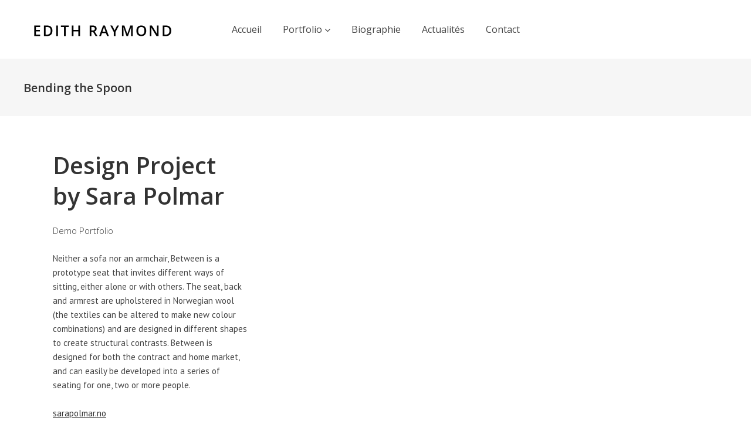

--- FILE ---
content_type: text/html; charset=UTF-8
request_url: https://edithraymond.com/portfolio-item/bending-the-spoon-7/
body_size: 14093
content:
<!DOCTYPE html>
<html lang="fr-FR">
<head>
        
        <meta charset="UTF-8"/>
        <link rel="profile" href="https://gmpg.org/xfn/11"/>
        
                <meta name="viewport" content="width=device-width,initial-scale=1,user-scalable=no">
        <script type="application/javascript">var edgtCoreAjaxUrl = "https://edithraymond.com/wp-admin/admin-ajax.php"</script><script type="application/javascript">var EdgefAjaxUrl = "https://edithraymond.com/wp-admin/admin-ajax.php"</script><meta name='robots' content='index, follow, max-image-preview:large, max-snippet:-1, max-video-preview:-1' />

	<!-- This site is optimized with the Yoast SEO plugin v20.10 - https://yoast.com/wordpress/plugins/seo/ -->
	<title>Bending the Spoon - Edith Raymond</title>
	<link rel="canonical" href="https://edithraymond.com/portfolio-item/bending-the-spoon-7/" />
	<meta property="og:locale" content="fr_FR" />
	<meta property="og:type" content="article" />
	<meta property="og:title" content="Bending the Spoon - Edith Raymond" />
	<meta property="og:description" content="by Lora Willis" />
	<meta property="og:url" content="https://edithraymond.com/portfolio-item/bending-the-spoon-7/" />
	<meta property="og:site_name" content="Edith Raymond" />
	<meta name="twitter:card" content="summary_large_image" />
	<meta name="twitter:label1" content="Durée de lecture estimée" />
	<meta name="twitter:data1" content="2 minutes" />
	<script type="application/ld+json" class="yoast-schema-graph">{"@context":"https://schema.org","@graph":[{"@type":"WebPage","@id":"https://edithraymond.com/portfolio-item/bending-the-spoon-7/","url":"https://edithraymond.com/portfolio-item/bending-the-spoon-7/","name":"Bending the Spoon - Edith Raymond","isPartOf":{"@id":"https://edithraymond.com/#website"},"primaryImageOfPage":{"@id":"https://edithraymond.com/portfolio-item/bending-the-spoon-7/#primaryimage"},"image":{"@id":"https://edithraymond.com/portfolio-item/bending-the-spoon-7/#primaryimage"},"thumbnailUrl":"","datePublished":"2016-08-03T09:48:24+00:00","dateModified":"2016-08-03T09:48:24+00:00","breadcrumb":{"@id":"https://edithraymond.com/portfolio-item/bending-the-spoon-7/#breadcrumb"},"inLanguage":"fr-FR","potentialAction":[{"@type":"ReadAction","target":["https://edithraymond.com/portfolio-item/bending-the-spoon-7/"]}]},{"@type":"ImageObject","inLanguage":"fr-FR","@id":"https://edithraymond.com/portfolio-item/bending-the-spoon-7/#primaryimage","url":"","contentUrl":""},{"@type":"BreadcrumbList","@id":"https://edithraymond.com/portfolio-item/bending-the-spoon-7/#breadcrumb","itemListElement":[{"@type":"ListItem","position":1,"name":"Home","item":"https://edithraymond.com/"},{"@type":"ListItem","position":2,"name":"Portfolio","item":"https://edithraymond.com/portfolio-item/"},{"@type":"ListItem","position":3,"name":"Bending the Spoon"}]},{"@type":"WebSite","@id":"https://edithraymond.com/#website","url":"https://edithraymond.com/","name":"Edith Raymond","description":"Artiste Plasticienne","potentialAction":[{"@type":"SearchAction","target":{"@type":"EntryPoint","urlTemplate":"https://edithraymond.com/?s={search_term_string}"},"query-input":"required name=search_term_string"}],"inLanguage":"fr-FR"}]}</script>
	<!-- / Yoast SEO plugin. -->


<link rel='dns-prefetch' href='//fonts.googleapis.com' />
<link rel="alternate" type="application/rss+xml" title="Edith Raymond &raquo; Flux" href="https://edithraymond.com/feed/" />
<link rel="alternate" type="application/rss+xml" title="Edith Raymond &raquo; Flux des commentaires" href="https://edithraymond.com/comments/feed/" />
<link rel="alternate" type="application/rss+xml" title="Edith Raymond &raquo; Bending the Spoon Flux des commentaires" href="https://edithraymond.com/portfolio-item/bending-the-spoon-7/feed/" />
<script type="text/javascript">
window._wpemojiSettings = {"baseUrl":"https:\/\/s.w.org\/images\/core\/emoji\/14.0.0\/72x72\/","ext":".png","svgUrl":"https:\/\/s.w.org\/images\/core\/emoji\/14.0.0\/svg\/","svgExt":".svg","source":{"concatemoji":"https:\/\/edithraymond.com\/wp-includes\/js\/wp-emoji-release.min.js?ver=d268fd11d09279d022af0c3ccd0baa98"}};
/*! This file is auto-generated */
!function(e,a,t){var n,r,o,i=a.createElement("canvas"),p=i.getContext&&i.getContext("2d");function s(e,t){p.clearRect(0,0,i.width,i.height),p.fillText(e,0,0);e=i.toDataURL();return p.clearRect(0,0,i.width,i.height),p.fillText(t,0,0),e===i.toDataURL()}function c(e){var t=a.createElement("script");t.src=e,t.defer=t.type="text/javascript",a.getElementsByTagName("head")[0].appendChild(t)}for(o=Array("flag","emoji"),t.supports={everything:!0,everythingExceptFlag:!0},r=0;r<o.length;r++)t.supports[o[r]]=function(e){if(p&&p.fillText)switch(p.textBaseline="top",p.font="600 32px Arial",e){case"flag":return s("\ud83c\udff3\ufe0f\u200d\u26a7\ufe0f","\ud83c\udff3\ufe0f\u200b\u26a7\ufe0f")?!1:!s("\ud83c\uddfa\ud83c\uddf3","\ud83c\uddfa\u200b\ud83c\uddf3")&&!s("\ud83c\udff4\udb40\udc67\udb40\udc62\udb40\udc65\udb40\udc6e\udb40\udc67\udb40\udc7f","\ud83c\udff4\u200b\udb40\udc67\u200b\udb40\udc62\u200b\udb40\udc65\u200b\udb40\udc6e\u200b\udb40\udc67\u200b\udb40\udc7f");case"emoji":return!s("\ud83e\udef1\ud83c\udffb\u200d\ud83e\udef2\ud83c\udfff","\ud83e\udef1\ud83c\udffb\u200b\ud83e\udef2\ud83c\udfff")}return!1}(o[r]),t.supports.everything=t.supports.everything&&t.supports[o[r]],"flag"!==o[r]&&(t.supports.everythingExceptFlag=t.supports.everythingExceptFlag&&t.supports[o[r]]);t.supports.everythingExceptFlag=t.supports.everythingExceptFlag&&!t.supports.flag,t.DOMReady=!1,t.readyCallback=function(){t.DOMReady=!0},t.supports.everything||(n=function(){t.readyCallback()},a.addEventListener?(a.addEventListener("DOMContentLoaded",n,!1),e.addEventListener("load",n,!1)):(e.attachEvent("onload",n),a.attachEvent("onreadystatechange",function(){"complete"===a.readyState&&t.readyCallback()})),(e=t.source||{}).concatemoji?c(e.concatemoji):e.wpemoji&&e.twemoji&&(c(e.twemoji),c(e.wpemoji)))}(window,document,window._wpemojiSettings);
</script>
<style type="text/css">
img.wp-smiley,
img.emoji {
	display: inline !important;
	border: none !important;
	box-shadow: none !important;
	height: 1em !important;
	width: 1em !important;
	margin: 0 0.07em !important;
	vertical-align: -0.1em !important;
	background: none !important;
	padding: 0 !important;
}
</style>
	<link rel='stylesheet' id='pt-cv-public-style-css' href='https://edithraymond.com/wp-content/plugins/content-views-query-and-display-post-page/public/assets/css/cv.css?ver=3.0.2' type='text/css' media='all' />
<link rel='stylesheet' id='wp-block-library-css' href='https://edithraymond.com/wp-includes/css/dist/block-library/style.min.css?ver=d268fd11d09279d022af0c3ccd0baa98' type='text/css' media='all' />
<link rel='stylesheet' id='classic-theme-styles-css' href='https://edithraymond.com/wp-includes/css/classic-themes.min.css?ver=d268fd11d09279d022af0c3ccd0baa98' type='text/css' media='all' />
<style id='global-styles-inline-css' type='text/css'>
body{--wp--preset--color--black: #000000;--wp--preset--color--cyan-bluish-gray: #abb8c3;--wp--preset--color--white: #ffffff;--wp--preset--color--pale-pink: #f78da7;--wp--preset--color--vivid-red: #cf2e2e;--wp--preset--color--luminous-vivid-orange: #ff6900;--wp--preset--color--luminous-vivid-amber: #fcb900;--wp--preset--color--light-green-cyan: #7bdcb5;--wp--preset--color--vivid-green-cyan: #00d084;--wp--preset--color--pale-cyan-blue: #8ed1fc;--wp--preset--color--vivid-cyan-blue: #0693e3;--wp--preset--color--vivid-purple: #9b51e0;--wp--preset--gradient--vivid-cyan-blue-to-vivid-purple: linear-gradient(135deg,rgba(6,147,227,1) 0%,rgb(155,81,224) 100%);--wp--preset--gradient--light-green-cyan-to-vivid-green-cyan: linear-gradient(135deg,rgb(122,220,180) 0%,rgb(0,208,130) 100%);--wp--preset--gradient--luminous-vivid-amber-to-luminous-vivid-orange: linear-gradient(135deg,rgba(252,185,0,1) 0%,rgba(255,105,0,1) 100%);--wp--preset--gradient--luminous-vivid-orange-to-vivid-red: linear-gradient(135deg,rgba(255,105,0,1) 0%,rgb(207,46,46) 100%);--wp--preset--gradient--very-light-gray-to-cyan-bluish-gray: linear-gradient(135deg,rgb(238,238,238) 0%,rgb(169,184,195) 100%);--wp--preset--gradient--cool-to-warm-spectrum: linear-gradient(135deg,rgb(74,234,220) 0%,rgb(151,120,209) 20%,rgb(207,42,186) 40%,rgb(238,44,130) 60%,rgb(251,105,98) 80%,rgb(254,248,76) 100%);--wp--preset--gradient--blush-light-purple: linear-gradient(135deg,rgb(255,206,236) 0%,rgb(152,150,240) 100%);--wp--preset--gradient--blush-bordeaux: linear-gradient(135deg,rgb(254,205,165) 0%,rgb(254,45,45) 50%,rgb(107,0,62) 100%);--wp--preset--gradient--luminous-dusk: linear-gradient(135deg,rgb(255,203,112) 0%,rgb(199,81,192) 50%,rgb(65,88,208) 100%);--wp--preset--gradient--pale-ocean: linear-gradient(135deg,rgb(255,245,203) 0%,rgb(182,227,212) 50%,rgb(51,167,181) 100%);--wp--preset--gradient--electric-grass: linear-gradient(135deg,rgb(202,248,128) 0%,rgb(113,206,126) 100%);--wp--preset--gradient--midnight: linear-gradient(135deg,rgb(2,3,129) 0%,rgb(40,116,252) 100%);--wp--preset--duotone--dark-grayscale: url('#wp-duotone-dark-grayscale');--wp--preset--duotone--grayscale: url('#wp-duotone-grayscale');--wp--preset--duotone--purple-yellow: url('#wp-duotone-purple-yellow');--wp--preset--duotone--blue-red: url('#wp-duotone-blue-red');--wp--preset--duotone--midnight: url('#wp-duotone-midnight');--wp--preset--duotone--magenta-yellow: url('#wp-duotone-magenta-yellow');--wp--preset--duotone--purple-green: url('#wp-duotone-purple-green');--wp--preset--duotone--blue-orange: url('#wp-duotone-blue-orange');--wp--preset--font-size--small: 13px;--wp--preset--font-size--medium: 20px;--wp--preset--font-size--large: 36px;--wp--preset--font-size--x-large: 42px;--wp--preset--spacing--20: 0.44rem;--wp--preset--spacing--30: 0.67rem;--wp--preset--spacing--40: 1rem;--wp--preset--spacing--50: 1.5rem;--wp--preset--spacing--60: 2.25rem;--wp--preset--spacing--70: 3.38rem;--wp--preset--spacing--80: 5.06rem;--wp--preset--shadow--natural: 6px 6px 9px rgba(0, 0, 0, 0.2);--wp--preset--shadow--deep: 12px 12px 50px rgba(0, 0, 0, 0.4);--wp--preset--shadow--sharp: 6px 6px 0px rgba(0, 0, 0, 0.2);--wp--preset--shadow--outlined: 6px 6px 0px -3px rgba(255, 255, 255, 1), 6px 6px rgba(0, 0, 0, 1);--wp--preset--shadow--crisp: 6px 6px 0px rgba(0, 0, 0, 1);}:where(.is-layout-flex){gap: 0.5em;}body .is-layout-flow > .alignleft{float: left;margin-inline-start: 0;margin-inline-end: 2em;}body .is-layout-flow > .alignright{float: right;margin-inline-start: 2em;margin-inline-end: 0;}body .is-layout-flow > .aligncenter{margin-left: auto !important;margin-right: auto !important;}body .is-layout-constrained > .alignleft{float: left;margin-inline-start: 0;margin-inline-end: 2em;}body .is-layout-constrained > .alignright{float: right;margin-inline-start: 2em;margin-inline-end: 0;}body .is-layout-constrained > .aligncenter{margin-left: auto !important;margin-right: auto !important;}body .is-layout-constrained > :where(:not(.alignleft):not(.alignright):not(.alignfull)){max-width: var(--wp--style--global--content-size);margin-left: auto !important;margin-right: auto !important;}body .is-layout-constrained > .alignwide{max-width: var(--wp--style--global--wide-size);}body .is-layout-flex{display: flex;}body .is-layout-flex{flex-wrap: wrap;align-items: center;}body .is-layout-flex > *{margin: 0;}:where(.wp-block-columns.is-layout-flex){gap: 2em;}.has-black-color{color: var(--wp--preset--color--black) !important;}.has-cyan-bluish-gray-color{color: var(--wp--preset--color--cyan-bluish-gray) !important;}.has-white-color{color: var(--wp--preset--color--white) !important;}.has-pale-pink-color{color: var(--wp--preset--color--pale-pink) !important;}.has-vivid-red-color{color: var(--wp--preset--color--vivid-red) !important;}.has-luminous-vivid-orange-color{color: var(--wp--preset--color--luminous-vivid-orange) !important;}.has-luminous-vivid-amber-color{color: var(--wp--preset--color--luminous-vivid-amber) !important;}.has-light-green-cyan-color{color: var(--wp--preset--color--light-green-cyan) !important;}.has-vivid-green-cyan-color{color: var(--wp--preset--color--vivid-green-cyan) !important;}.has-pale-cyan-blue-color{color: var(--wp--preset--color--pale-cyan-blue) !important;}.has-vivid-cyan-blue-color{color: var(--wp--preset--color--vivid-cyan-blue) !important;}.has-vivid-purple-color{color: var(--wp--preset--color--vivid-purple) !important;}.has-black-background-color{background-color: var(--wp--preset--color--black) !important;}.has-cyan-bluish-gray-background-color{background-color: var(--wp--preset--color--cyan-bluish-gray) !important;}.has-white-background-color{background-color: var(--wp--preset--color--white) !important;}.has-pale-pink-background-color{background-color: var(--wp--preset--color--pale-pink) !important;}.has-vivid-red-background-color{background-color: var(--wp--preset--color--vivid-red) !important;}.has-luminous-vivid-orange-background-color{background-color: var(--wp--preset--color--luminous-vivid-orange) !important;}.has-luminous-vivid-amber-background-color{background-color: var(--wp--preset--color--luminous-vivid-amber) !important;}.has-light-green-cyan-background-color{background-color: var(--wp--preset--color--light-green-cyan) !important;}.has-vivid-green-cyan-background-color{background-color: var(--wp--preset--color--vivid-green-cyan) !important;}.has-pale-cyan-blue-background-color{background-color: var(--wp--preset--color--pale-cyan-blue) !important;}.has-vivid-cyan-blue-background-color{background-color: var(--wp--preset--color--vivid-cyan-blue) !important;}.has-vivid-purple-background-color{background-color: var(--wp--preset--color--vivid-purple) !important;}.has-black-border-color{border-color: var(--wp--preset--color--black) !important;}.has-cyan-bluish-gray-border-color{border-color: var(--wp--preset--color--cyan-bluish-gray) !important;}.has-white-border-color{border-color: var(--wp--preset--color--white) !important;}.has-pale-pink-border-color{border-color: var(--wp--preset--color--pale-pink) !important;}.has-vivid-red-border-color{border-color: var(--wp--preset--color--vivid-red) !important;}.has-luminous-vivid-orange-border-color{border-color: var(--wp--preset--color--luminous-vivid-orange) !important;}.has-luminous-vivid-amber-border-color{border-color: var(--wp--preset--color--luminous-vivid-amber) !important;}.has-light-green-cyan-border-color{border-color: var(--wp--preset--color--light-green-cyan) !important;}.has-vivid-green-cyan-border-color{border-color: var(--wp--preset--color--vivid-green-cyan) !important;}.has-pale-cyan-blue-border-color{border-color: var(--wp--preset--color--pale-cyan-blue) !important;}.has-vivid-cyan-blue-border-color{border-color: var(--wp--preset--color--vivid-cyan-blue) !important;}.has-vivid-purple-border-color{border-color: var(--wp--preset--color--vivid-purple) !important;}.has-vivid-cyan-blue-to-vivid-purple-gradient-background{background: var(--wp--preset--gradient--vivid-cyan-blue-to-vivid-purple) !important;}.has-light-green-cyan-to-vivid-green-cyan-gradient-background{background: var(--wp--preset--gradient--light-green-cyan-to-vivid-green-cyan) !important;}.has-luminous-vivid-amber-to-luminous-vivid-orange-gradient-background{background: var(--wp--preset--gradient--luminous-vivid-amber-to-luminous-vivid-orange) !important;}.has-luminous-vivid-orange-to-vivid-red-gradient-background{background: var(--wp--preset--gradient--luminous-vivid-orange-to-vivid-red) !important;}.has-very-light-gray-to-cyan-bluish-gray-gradient-background{background: var(--wp--preset--gradient--very-light-gray-to-cyan-bluish-gray) !important;}.has-cool-to-warm-spectrum-gradient-background{background: var(--wp--preset--gradient--cool-to-warm-spectrum) !important;}.has-blush-light-purple-gradient-background{background: var(--wp--preset--gradient--blush-light-purple) !important;}.has-blush-bordeaux-gradient-background{background: var(--wp--preset--gradient--blush-bordeaux) !important;}.has-luminous-dusk-gradient-background{background: var(--wp--preset--gradient--luminous-dusk) !important;}.has-pale-ocean-gradient-background{background: var(--wp--preset--gradient--pale-ocean) !important;}.has-electric-grass-gradient-background{background: var(--wp--preset--gradient--electric-grass) !important;}.has-midnight-gradient-background{background: var(--wp--preset--gradient--midnight) !important;}.has-small-font-size{font-size: var(--wp--preset--font-size--small) !important;}.has-medium-font-size{font-size: var(--wp--preset--font-size--medium) !important;}.has-large-font-size{font-size: var(--wp--preset--font-size--large) !important;}.has-x-large-font-size{font-size: var(--wp--preset--font-size--x-large) !important;}
.wp-block-navigation a:where(:not(.wp-element-button)){color: inherit;}
:where(.wp-block-columns.is-layout-flex){gap: 2em;}
.wp-block-pullquote{font-size: 1.5em;line-height: 1.6;}
</style>
<link rel='stylesheet' id='contact-form-7-css' href='https://edithraymond.com/wp-content/plugins/contact-form-7/includes/css/styles.css?ver=5.7.7' type='text/css' media='all' />
<link rel='stylesheet' id='assemble_edge_default_style-css' href='https://edithraymond.com/wp-content/themes/assemble/style.css?ver=d268fd11d09279d022af0c3ccd0baa98' type='text/css' media='all' />
<link rel='stylesheet' id='assemble_edge_modules-css' href='https://edithraymond.com/wp-content/themes/assemble/assets/css/modules.min.css?ver=d268fd11d09279d022af0c3ccd0baa98' type='text/css' media='all' />
<style id='assemble_edge_modules-inline-css' type='text/css'>
/* generated in /home/edithraygf/www/wp-content/themes/assemble/functions.php assemble_edge_content_padding_top function */
.postid-2133 .edgtf-content .edgtf-content-inner > .edgtf-container > .edgtf-container-inner, .postid-2133 .edgtf-content .edgtf-content-inner > .edgtf-full-width > .edgtf-full-width-inner { padding-top: 0px!important;}


.page-id-1520 .edgtf-portfolio-list-holder article .edgtf-pl-item-inner{
    overflow: visible;
}
</style>
<link rel='stylesheet' id='edgtf_font_awesome-css' href='https://edithraymond.com/wp-content/themes/assemble/assets/css/font-awesome/css/font-awesome.min.css?ver=d268fd11d09279d022af0c3ccd0baa98' type='text/css' media='all' />
<link rel='stylesheet' id='edgtf_font_elegant-css' href='https://edithraymond.com/wp-content/themes/assemble/assets/css/elegant-icons/style.min.css?ver=d268fd11d09279d022af0c3ccd0baa98' type='text/css' media='all' />
<link rel='stylesheet' id='edgtf_linea_icons-css' href='https://edithraymond.com/wp-content/themes/assemble/assets/css/linea-icons/style.css?ver=d268fd11d09279d022af0c3ccd0baa98' type='text/css' media='all' />
<link rel='stylesheet' id='mediaelement-css' href='https://edithraymond.com/wp-includes/js/mediaelement/mediaelementplayer-legacy.min.css?ver=4.2.17' type='text/css' media='all' />
<link rel='stylesheet' id='wp-mediaelement-css' href='https://edithraymond.com/wp-includes/js/mediaelement/wp-mediaelement.min.css?ver=d268fd11d09279d022af0c3ccd0baa98' type='text/css' media='all' />
<link rel='stylesheet' id='assemble_edge_modules_responsive-css' href='https://edithraymond.com/wp-content/themes/assemble/assets/css/modules-responsive.min.css?ver=d268fd11d09279d022af0c3ccd0baa98' type='text/css' media='all' />
<link rel='stylesheet' id='assemble_edge_style_dynamic_responsive-css' href='https://edithraymond.com/wp-content/themes/assemble/assets/css/style_dynamic_responsive.css?ver=1549832889' type='text/css' media='all' />
<link rel='stylesheet' id='assemble_edge_style_dynamic-css' href='https://edithraymond.com/wp-content/themes/assemble/assets/css/style_dynamic.css?ver=1549832889' type='text/css' media='all' />
<link rel='stylesheet' id='js_composer_front-css' href='https://edithraymond.com/wp-content/plugins/js_composer/assets/css/js_composer.min.css?ver=6.4.2' type='text/css' media='all' />
<link rel='stylesheet' id='assemble_edge_google_fonts-css' href='https://fonts.googleapis.com/css?family=Open+Sans%3A300%2C400%2C500%2C600%2C700%7CPT+Sans%3A300%2C400%2C500%2C600%2C700&#038;subset=latin-ext&#038;ver=1.0.0' type='text/css' media='all' />
<!--n2css--><script type='text/javascript' src='https://edithraymond.com/wp-includes/js/jquery/jquery.min.js?ver=3.6.4' id='jquery-core-js'></script>
<script type='text/javascript' src='https://edithraymond.com/wp-includes/js/jquery/jquery-migrate.min.js?ver=3.4.0' id='jquery-migrate-js'></script>
<link rel="https://api.w.org/" href="https://edithraymond.com/wp-json/" /><link rel="EditURI" type="application/rsd+xml" title="RSD" href="https://edithraymond.com/xmlrpc.php?rsd" />
<link rel="alternate" type="application/json+oembed" href="https://edithraymond.com/wp-json/oembed/1.0/embed?url=https%3A%2F%2Fedithraymond.com%2Fportfolio-item%2Fbending-the-spoon-7%2F" />
<link rel="alternate" type="text/xml+oembed" href="https://edithraymond.com/wp-json/oembed/1.0/embed?url=https%3A%2F%2Fedithraymond.com%2Fportfolio-item%2Fbending-the-spoon-7%2F&#038;format=xml" />
<script type='text/javascript'>
/* <![CDATA[ */
var VPData = {"version":"3.1.3","pro":false,"__":{"couldnt_retrieve_vp":"Couldn't retrieve Visual Portfolio ID.","pswp_close":"Fermer (\u00c9chap)","pswp_share":"Partager","pswp_fs":"Ouvrir\/fermer le plein \u00e9cran","pswp_zoom":"Zoomer\/d\u00e9zoomer","pswp_prev":"Pr\u00e9c\u00e9dent (fl\u00e8che gauche)","pswp_next":"Suivant (fl\u00e8che droite)","pswp_share_fb":"Partager sur Facebook","pswp_share_tw":"Tweeter","pswp_share_pin":"L\u2019\u00e9pingler","fancybox_close":"Fermer","fancybox_next":"Suivant","fancybox_prev":"Pr\u00e9c\u00e9dent","fancybox_error":"Le contenu demand\u00e9 ne peut pas \u00eatre charg\u00e9. <br \/> Veuillez r\u00e9essayer ult\u00e9rieurement.","fancybox_play_start":"D\u00e9marrer le diaporama","fancybox_play_stop":"Mettre le diaporama en pause","fancybox_full_screen":"Plein \u00e9cran","fancybox_thumbs":"Miniatures","fancybox_download":"T\u00e9l\u00e9charger","fancybox_share":"Partager","fancybox_zoom":"Zoom"},"settingsPopupGallery":{"enable_on_wordpress_images":false,"vendor":"fancybox","deep_linking":false,"deep_linking_url_to_share_images":false,"show_arrows":true,"show_counter":true,"show_zoom_button":true,"show_fullscreen_button":true,"show_share_button":true,"show_close_button":true,"show_thumbs":true,"show_download_button":false,"show_slideshow":false,"click_to_zoom":true,"restore_focus":true},"screenSizes":[320,576,768,992,1200]};
/* ]]> */
</script>
        <noscript>
            <style type="text/css">
                .vp-portfolio__preloader-wrap{display:none}.vp-portfolio__items-wrap,.vp-portfolio__filter-wrap,.vp-portfolio__sort-wrap,.vp-portfolio__pagination-wrap{visibility:visible;opacity:1}.vp-portfolio__item .vp-portfolio__item-img noscript+img{display:none}.vp-portfolio__thumbnails-wrap{display:none}            </style>
        </noscript>
        <meta name="generator" content="Powered by WPBakery Page Builder - drag and drop page builder for WordPress."/>
        <style type="text/css">
            /* If html does not have either class, do not show lazy loaded images. */
            html:not(.vp-lazyload-enabled):not(.js) .vp-lazyload {
                display: none;
            }
        </style>
        <script>
            document.documentElement.classList.add(
                'vp-lazyload-enabled'
            );
        </script>
        		<style type="text/css" id="wp-custom-css">
			.icon_search:before{
	display:none;
}
.edgtf-side-menu-button-opener{
	display:none;
}		</style>
		<style type="text/css" data-type="vc_shortcodes-custom-css">.vc_custom_1466774806007{padding-bottom: 70px !important;}.vc_custom_1466690256417{padding-right: 3.7% !important;padding-left: 3.7% !important;}.vc_custom_1466772153229{margin-right: -25px !important;margin-left: -25px !important;}.vc_custom_1466775071555{padding-right: 25px !important;padding-left: 25px !important;}.vc_custom_1466775081340{padding-right: 25px !important;padding-left: 25px !important;}.vc_custom_1466772366399{margin-top: 0px !important;margin-bottom: 0px !important;}.vc_custom_1466688335813{padding-top: 0px !important;padding-bottom: 0px !important;}.vc_custom_1466688335813{padding-top: 0px !important;padding-bottom: 0px !important;}.vc_custom_1466688335813{padding-top: 0px !important;padding-bottom: 0px !important;}</style><noscript><style> .wpb_animate_when_almost_visible { opacity: 1; }</style></noscript></head>
<body data-rsssl=1 class="portfolio-item-template-default single single-portfolio-item postid-2133 edgt-core-1.2 assemble-ver-1.5 edgtf-grid-1200 edgtf-follow-portfolio-info edgtf-article-boxed-disabled edgtf-header-standard edgtf-fixed-on-scroll edgtf-default-mobile-header edgtf-sticky-up-mobile-header edgtf-dropdown-animate-height wpb-js-composer js-comp-ver-6.4.2 vc_responsive" itemscope itemtype="http://schema.org/WebPage">
    
    
    <div class="edgtf-wrapper">
        <div class="edgtf-wrapper-inner">
            
<header class="edgtf-page-header" >
            <div class="edgtf-fixed-wrapper">
            <div class="edgtf-menu-area edgtf-menu-center" >
		                <div class="edgtf-vertical-align-containers">
            <div class="edgtf-position-left">
                <div class="edgtf-position-left-inner">
                    

<div class="edgtf-logo-wrapper">
    <a itemprop="url" href="https://edithraymond.com/" style="height: 21px;">
        <img itemprop="image" class="edgtf-normal-logo" src="https://edithraymond.com/wp-content/uploads/2019/02/logo-edith-raymond-1.png" width="514" height="42"  alt="logo"/>
                <img itemprop="image" class="edgtf-light-logo" src="https://assemble.edge-themes.com/wp-content/uploads/2016/06/assemble-logo-light.png"  alt="light logo"/>    </a>
</div>

                </div>
            </div>
				            <div class="edgtf-position-center">
	                <div class="edgtf-position-center-inner">
	                    
<nav class="edgtf-main-menu edgtf-drop-down edgtf-default-nav">
    <ul id="menu-main-menu" class="clearfix"><li id="nav-menu-item-3795" class="menu-item menu-item-type-post_type menu-item-object-page menu-item-home  narrow"><a href="https://edithraymond.com/" class=""><span class="item_outer"><span class="item_text">Accueil</span></span></a></li>
<li id="nav-menu-item-21" class="menu-item menu-item-type-custom menu-item-object-custom menu-item-has-children  has_sub narrow"><a href="#" class=""><span class="item_outer"><span class="item_text">Portfolio</span><i class="edgtf-menu-arrow fa fa-angle-down"></i></span></a>
<div class="second"><div class="inner"><ul>
	<li id="nav-menu-item-4470" class="menu-item menu-item-type-post_type menu-item-object-page "><a href="https://edithraymond.com/patchworks/" class=""><span class="item_outer"><span class="item_text">Patchworks</span></span></a></li>
	<li id="nav-menu-item-4502" class="menu-item menu-item-type-post_type menu-item-object-page "><a href="https://edithraymond.com/broderies/" class=""><span class="item_outer"><span class="item_text">Broderies</span></span></a></li>
	<li id="nav-menu-item-4508" class="menu-item menu-item-type-post_type menu-item-object-page "><a href="https://edithraymond.com/papiers-froisses/" class=""><span class="item_outer"><span class="item_text">Papiers froissés</span></span></a></li>
	<li id="nav-menu-item-4511" class="menu-item menu-item-type-post_type menu-item-object-page "><a href="https://edithraymond.com/dessins-maisons/" class=""><span class="item_outer"><span class="item_text">Dessins maisons</span></span></a></li>
	<li id="nav-menu-item-4503" class="menu-item menu-item-type-post_type menu-item-object-page "><a href="https://edithraymond.com/catalogues/" class=""><span class="item_outer"><span class="item_text">Catalogues</span></span></a></li>
	<li id="nav-menu-item-5094" class="menu-item menu-item-type-post_type menu-item-object-page "><a href="https://edithraymond.com/illustrations/" class=""><span class="item_outer"><span class="item_text">Illustrations</span></span></a></li>
	<li id="nav-menu-item-5275" class="menu-item menu-item-type-post_type menu-item-object-page "><a href="https://edithraymond.com/une-histoire-surprenante/" class=""><span class="item_outer"><span class="item_text">Une histoire surprenante</span></span></a></li>
</ul></div></div>
</li>
<li id="nav-menu-item-3827" class="menu-item menu-item-type-post_type menu-item-object-page  narrow"><a href="https://edithraymond.com/biographie/" class=""><span class="item_outer"><span class="item_text">Biographie</span></span></a></li>
<li id="nav-menu-item-4886" class="menu-item menu-item-type-post_type menu-item-object-page  narrow"><a href="https://edithraymond.com/actualites/" class=""><span class="item_outer"><span class="item_text">Actualités</span></span></a></li>
<li id="nav-menu-item-3825" class="menu-item menu-item-type-post_type menu-item-object-page  narrow"><a href="https://edithraymond.com/contact-page-1/" class=""><span class="item_outer"><span class="item_text">Contact</span></span></a></li>
</ul></nav>

	                </div>
	            </div>
			            <div class="edgtf-position-right">
                <div class="edgtf-position-right-inner">
										                </div>
            </div>
        </div>
            </div>
                        </div>
        </header>


<header class="edgtf-mobile-header">
    <div class="edgtf-mobile-header-inner">
                <div class="edgtf-mobile-header-holder">
            <div class="edgtf-grid">
                <div class="edgtf-vertical-align-containers">
                                            <div class="edgtf-mobile-menu-opener">
                            <a href="javascript:void(0)">
                                <div class="edgtf-mo-icon-holder">
                                    <span class="edgtf-mo-lines">
                                        <span class="edgtf-mo-line edgtf-line-1"></span>
                                        <span class="edgtf-mo-line edgtf-line-2"></span>
                                        <span class="edgtf-mo-line edgtf-line-3"></span>
                                    </span>
                                                                    </div>
                            </a>
                        </div>
                                                                <div class="edgtf-position-center">
                            <div class="edgtf-position-center-inner">
                                

<div class="edgtf-mobile-logo-wrapper">
    <a itemprop="url" href="https://edithraymond.com/" style="height: 21px">
        <img itemprop="image" src="https://edithraymond.com/wp-content/uploads/2019/02/logo-edith-raymond-1.png" width="514" height="42"  alt="mobile logo"/>
    </a>
</div>

                            </div>
                        </div>
                                        <div class="edgtf-position-right">
                        <div class="edgtf-position-right-inner">
                                                    </div>
                    </div>
                </div> <!-- close .edgtf-vertical-align-containers -->
            </div>
        </div>
        
<nav class="edgtf-mobile-nav">
    <div class="edgtf-grid">
        <ul id="menu-mobile-menu" class=""><li id="mobile-menu-item-4214" class="menu-item menu-item-type-post_type menu-item-object-page menu-item-home "><a href="https://edithraymond.com/" class=""><span>Accueil</span></a></li>
<li id="mobile-menu-item-106" class="menu-item menu-item-type-custom menu-item-object-custom menu-item-has-children  has_sub"><a href="#" class=" edgtf-mobile-no-link"><span>Portfolio</span></a><span class="mobile_arrow"><i class="edgtf-sub-arrow fa fa-angle-right"></i><i class="fa fa-angle-down"></i></span>
<ul class="sub_menu">
	<li id="mobile-menu-item-5034" class="menu-item menu-item-type-post_type menu-item-object-page "><a href="https://edithraymond.com/patchworks/" class=""><span>Patchworks</span></a></li>
	<li id="mobile-menu-item-5033" class="menu-item menu-item-type-post_type menu-item-object-page "><a href="https://edithraymond.com/broderies/" class=""><span>Broderies</span></a></li>
	<li id="mobile-menu-item-5031" class="menu-item menu-item-type-post_type menu-item-object-page "><a href="https://edithraymond.com/papiers-froisses/" class=""><span>Papiers froissés</span></a></li>
	<li id="mobile-menu-item-5030" class="menu-item menu-item-type-post_type menu-item-object-page "><a href="https://edithraymond.com/dessins-maisons/" class=""><span>Dessins maisons</span></a></li>
	<li id="mobile-menu-item-5032" class="menu-item menu-item-type-post_type menu-item-object-page "><a href="https://edithraymond.com/catalogues/" class=""><span>Catalogues</span></a></li>
	<li id="mobile-menu-item-5085" class="menu-item menu-item-type-post_type menu-item-object-page "><a href="https://edithraymond.com/illustrations/" class=""><span>Illustrations</span></a></li>
</ul>
</li>
<li id="mobile-menu-item-4232" class="menu-item menu-item-type-post_type menu-item-object-page "><a href="https://edithraymond.com/biographie/" class=""><span>Biographie</span></a></li>
<li id="mobile-menu-item-5035" class="menu-item menu-item-type-post_type menu-item-object-page "><a href="https://edithraymond.com/actualites/" class=""><span>Actualités</span></a></li>
<li id="mobile-menu-item-4236" class="menu-item menu-item-type-post_type menu-item-object-page "><a href="https://edithraymond.com/contact-page-1/" class=""><span>Contact</span></a></li>
</ul>    </div>
</nav>

            </div>
</header> <!-- close .edgtf-mobile-header -->


                            <a id='edgtf-back-to-top'  href='#'>
                    <span class="edgtf-icon-stack"><i class="edgtf-icon-font-awesome fa fa-angle-up " ></i></span>
                </a>
                                    <div class="edgtf-content" >
                <div class="edgtf-content-inner">
    <div class="edgtf-title edgtf-standard-type edgtf-content-left-alignment edgtf-title-size-medium" style="height:98px;" data-height="98" >
        <div class="edgtf-title-image"></div>
        <div class="edgtf-title-holder" style="height:98px;">
            <div class="edgtf-container clearfix">
                <div class="edgtf-container-inner">
                    <div class="edgtf-title-subtitle-holder" style="">
                        <div class="edgtf-title-subtitle-holder-inner">
                                                        <h1 class="entry-title" ><span>Bending the Spoon</span></h1>
                                                                                                                    </div>
                    </div>
                </div>
            </div>
        </div>
    </div>

<div class="edgtf-full-width">
    <div class="edgtf-full-width-inner">
        <div class="full-width-custom edgtf-portfolio-single-holder">
            <div class="vc_row wpb_row vc_row-fluid vc_custom_1466774806007"><div class="wpb_column vc_column_container vc_col-sm-12"><div class="vc_column-inner"><div class="wpb_wrapper"><div class="edgtf-row-grid-section"><div class="vc_row wpb_row vc_inner vc_row-fluid vc_custom_1466772153229"><div class="wpb_column vc_column_container vc_col-sm-12 vc_col-lg-4"><div class="vc_column-inner vc_custom_1466775071555"><div class="wpb_wrapper"><div class="vc_empty_space"   style="height: 58px"><span class="vc_empty_space_inner"></span></div><h2 style="text-align: left;font-family:Open Sans;font-weight:600;font-style:normal" class="vc_custom_heading vc_custom_1466772366399" >Design Project by Sara Polmar</h2><div class="vc_empty_space"   style="height: 18px"><span class="vc_empty_space_inner"></span></div><div class="edgtf-portfolio-project-info"><div class="edgtf-ppi-category"><a itemprop="url" class="edgtf-ppi-category-item" href="https://edithraymond.com/portfolio-category/demo-portfolio/" target="_self">Demo Portfolio</a></div></div><div class="vc_empty_space"   style="height: 14px"><span class="vc_empty_space_inner"></span></div>
	<div class="wpb_text_column wpb_content_element " >
		<div class="wpb_wrapper">
			<p>Neither a sofa nor an armchair, Between is a prototype seat that invites different ways of sitting, either alone or with others. The seat, back and armrest are upholstered in Norwegian wool (the textiles can be altered to make new colour combinations) and are designed in different shapes to create structural contrasts. Between is designed for both the contract and home market, and can easily be developed into a series of seating for one, two or more people.</p>

		</div>
	</div>
<div class="vc_empty_space"   style="height: 14px"><span class="vc_empty_space_inner"></span></div>
	<div class="wpb_text_column wpb_content_element " >
		<div class="wpb_wrapper">
			<p><a href="#"><span style="text-decoration: underline;">sarapolmar.no</span></a></p>

		</div>
	</div>
<div class="vc_empty_space"   style="height: 33px"><span class="vc_empty_space_inner"></span></div><div class="vc_separator wpb_content_element vc_separator_align_center vc_sep_width_100 vc_sep_pos_align_center vc_separator_no_text vc_sep_color_grey vc_custom_1466688335813  vc_custom_1466688335813" ><span class="vc_sep_holder vc_sep_holder_l"><span  class="vc_sep_line"></span></span><span class="vc_sep_holder vc_sep_holder_r"><span  class="vc_sep_line"></span></span>
</div><div class="vc_empty_space"   style="height: 21px"><span class="vc_empty_space_inner"></span></div>
	<div class="wpb_text_column wpb_content_element " >
		<div class="wpb_wrapper">
			<p><strong>Client:</strong> Neither a sofa nor an armchair</p>

		</div>
	</div>
<div class="vc_empty_space"   style="height: 5px"><span class="vc_empty_space_inner"></span></div>
	<div class="wpb_text_column wpb_content_element " >
		<div class="wpb_wrapper">
			<p><strong>Art direction:</strong> Elie Pullum</p>

		</div>
	</div>
<div class="vc_empty_space"   style="height: 5px"><span class="vc_empty_space_inner"></span></div>
	<div class="wpb_text_column wpb_content_element " >
		<div class="wpb_wrapper">
			<p><strong>Website:</strong> <a href="#">sarapolmar.no</a></p>

		</div>
	</div>
<div class="vc_empty_space"   style="height: 15px"><span class="vc_empty_space_inner"></span></div><div class="edgtf-social-share-holder edgtf-list">
			<p class="edgtf-social-title">Share:</p>
		<ul>
		<li class="edgtf-facebook-share">
	<a itemprop="url" class="edgtf-share-link" href="#" onclick="window.open('http://www.facebook.com/sharer.php?s=100&amp;p[title]=Bending+the+Spoon&amp;p[url]=https%3A%2F%2Fedithraymond.com%2Fportfolio-item%2Fbending-the-spoon-7%2F&amp;p[images][0]=&amp;p[summary]=by+Lora+Willis', 'sharer', 'toolbar=0,status=0,width=620,height=280');">
					<span class="edgtf-social-network-icon fa fa-facebook"></span>
			</a>
</li><li class="edgtf-twitter-share">
	<a itemprop="url" class="edgtf-share-link" href="#" onclick="window.open('http://twitter.com/home?status=by+Lora+Willishttps://edithraymond.com/portfolio-item/bending-the-spoon-7/', 'popupwindow', 'scrollbars=yes,width=800,height=400');">
					<span class="edgtf-social-network-icon fa fa-twitter"></span>
			</a>
</li><li class="edgtf-linkedin-share">
	<a itemprop="url" class="edgtf-share-link" href="#" onclick="popUp=window.open('http://linkedin.com/shareArticle?mini=true&amp;url=https%3A%2F%2Fedithraymond.com%2Fportfolio-item%2Fbending-the-spoon-7%2F&amp;title=Bending+the+Spoon', 'popupwindow', 'scrollbars=yes,width=800,height=400');popUp.focus();return false;">
					<span class="edgtf-social-network-icon fa fa-linkedin"></span>
			</a>
</li><li class="edgtf-pinterest-share">
	<a itemprop="url" class="edgtf-share-link" href="#" onclick="popUp=window.open('http://pinterest.com/pin/create/button/?url=https%3A%2F%2Fedithraymond.com%2Fportfolio-item%2Fbending-the-spoon-7%2F&amp;description=Bending the Spoon&amp;media=', 'popupwindow', 'scrollbars=yes,width=800,height=400');popUp.focus();return false;">
					<span class="edgtf-social-network-icon fa fa-pinterest"></span>
			</a>
</li>	</ul>
</div><div class="vc_empty_space"   style="height: 29px"><span class="vc_empty_space_inner"></span></div><div class="vc_separator wpb_content_element vc_separator_align_center vc_sep_width_100 vc_sep_pos_align_center vc_separator_no_text vc_sep_color_grey vc_custom_1466688335813  vc_custom_1466688335813" ><span class="vc_sep_holder vc_sep_holder_l"><span  class="vc_sep_line"></span></span><span class="vc_sep_holder vc_sep_holder_r"><span  class="vc_sep_line"></span></span>
</div><div class="vc_empty_space"   style="height: 18px"><span class="vc_empty_space_inner"></span></div>
	<div class="wpb_text_column wpb_content_element " >
		<div class="wpb_wrapper">
			<h5><a href="#"><span style="text-decoration: underline;"><strong>$ Purchase</strong></span></a></h5>

		</div>
	</div>
<div class="vc_empty_space"   style="height: 35px"><span class="vc_empty_space_inner"></span></div><div class="vc_separator wpb_content_element vc_separator_align_center vc_sep_width_100 vc_sep_pos_align_center vc_separator_no_text vc_sep_color_grey vc_custom_1466688335813  vc_custom_1466688335813" ><span class="vc_sep_holder vc_sep_holder_l"><span  class="vc_sep_line"></span></span><span class="vc_sep_holder vc_sep_holder_r"><span  class="vc_sep_line"></span></span>
</div><div class="vc_empty_space"   style="height: 17px"><span class="vc_empty_space_inner"></span></div>
	<div class="wpb_text_column wpb_content_element " >
		<div class="wpb_wrapper">
			<h5><strong>Send Message<br />
</strong></h5>

		</div>
	</div>
<div class="vc_empty_space"   style="height: 35px"><span class="vc_empty_space_inner"></span></div>
<div class="wpcf7 no-js" id="wpcf7-f995-o1" lang="en-US" dir="ltr">
<div class="screen-reader-response"><p role="status" aria-live="polite" aria-atomic="true"></p> <ul></ul></div>
<form action="/portfolio-item/bending-the-spoon-7/#wpcf7-f995-o1" method="post" class="wpcf7-form init cf7_custom_style_2" aria-label="Contact form" novalidate="novalidate" data-status="init">
<div style="display: none;">
<input type="hidden" name="_wpcf7" value="995" />
<input type="hidden" name="_wpcf7_version" value="5.7.7" />
<input type="hidden" name="_wpcf7_locale" value="en_US" />
<input type="hidden" name="_wpcf7_unit_tag" value="wpcf7-f995-o1" />
<input type="hidden" name="_wpcf7_container_post" value="0" />
<input type="hidden" name="_wpcf7_posted_data_hash" value="" />
</div>
<div class="four_columns clearfix">
	<div class="column1">
		<div class="column_inner">
			<p><span class="wpcf7-form-control-wrap" data-name="first-name"><input size="40" class="wpcf7-form-control wpcf7-text wpcf7-validates-as-required" aria-required="true" aria-invalid="false" placeholder="First Name*" value="" type="text" name="first-name" /></span>
			</p>
		</div>
	</div>
	<div class="column2">
		<div class="column_inner">
			<p><span class="wpcf7-form-control-wrap" data-name="last-name"><input size="40" class="wpcf7-form-control wpcf7-text wpcf7-validates-as-required" aria-required="true" aria-invalid="false" placeholder="Last Name*" value="" type="text" name="last-name" /></span>
			</p>
		</div>
	</div>
</div>
<div>
	<p><span class="wpcf7-form-control-wrap" data-name="message"><textarea cols="40" rows="10" class="wpcf7-form-control wpcf7-textarea wpcf7-validates-as-required" aria-required="true" aria-invalid="false" placeholder="Message*" name="message"></textarea></span>
	</p>
</div>
<div>
	<p><input class="wpcf7-form-control has-spinner wpcf7-submit" type="submit" value="Send Message" />
	</p>
</div><div class="wpcf7-response-output" aria-hidden="true"></div>
</form>
</div>
</div></div></div><div class="wpb_column vc_column_container vc_col-sm-12 vc_col-lg-8"><div class="vc_column-inner vc_custom_1466775081340"><div class="wpb_wrapper"><div class="vc_empty_space"   style="height: 70px"><span class="vc_empty_space_inner"></span></div>
	<div  class="wpb_single_image wpb_content_element vc_align_left">
		
		<figure class="wpb_wrapper vc_figure">
			<div class="vc_single_image-wrapper   vc_box_border_grey"></div>
		</figure>
	</div>
<div class="vc_empty_space"   style="height: 20px"><span class="vc_empty_space_inner"></span></div>
	<div  class="wpb_single_image wpb_content_element vc_align_left">
		
		<figure class="wpb_wrapper vc_figure">
			<div class="vc_single_image-wrapper   vc_box_border_grey"></div>
		</figure>
	</div>
<div class="vc_empty_space"   style="height: 20px"><span class="vc_empty_space_inner"></span></div>
	<div  class="wpb_single_image wpb_content_element vc_align_left">
		
		<figure class="wpb_wrapper vc_figure">
			<div class="vc_single_image-wrapper   vc_box_border_grey"></div>
		</figure>
	</div>
</div></div></div></div></div></div></div></div></div><div class="vc_row wpb_row vc_row-fluid vc_custom_1466690256417"><div class="wpb_column vc_column_container vc_col-sm-12"><div class="vc_column-inner"><div class="wpb_wrapper"><div class="edgtf-portfolio-list-holder edgtf-pl-gallery edgtf-pl-four-columns edgtf-pl-normal-space edgtf-pl-info-on-image-hover edgtf-pl-hover-rectangle-info"  data-next-page="2" data-type="gallery" data-number-of-columns="4" data-space-between-items="normal" data-number-of-items="12" data-image-proportions="full" data-category="concept" data-order-by="date" data-order="ASC" data-info-position="on-image-hover" data-image-hover-type1="rectangle-info" data-disable-title="no" data-title-tag="h4" data-disable-category="no" data-disable-excerpt="yes" data-excerpt-length="20" data-show-load-more="no" data-enable-infinite-scroll="no" data-filter="no" data-filter-order-by="name" data-enable-article-animation="no" data-enable-variable-width="no" data-pagination="yes" data-max-num-pages="1"><div class="edgtf-pl-inner clearfix"><article class="edgtf-pl-item  post-3773 portfolio-item type-portfolio-item status-publish has-post-thumbnail hentry portfolio-category-concept">
	<div class="edgtf-pl-item-inner">
		<div class="edgtf-pli-image">
																</div>
					<div class="edgtf-pli-text-holder" >
				<div class="edgtf-pli-text-wrapper">
					<div class="edgtf-pli-text" >
																			<h4 itemprop="name" class="edgtf-pli-title entry-title" >
								Minimalistic Room							</h4>
						
						<div class="edgtf-pli-category-holder"><a itemprop="url" class="edgtf-pli-category" href="https://edithraymond.com/portfolio-category/concept/" >Concept</a></div>					
																	</div>
				</div>
			</div>
				<a itemprop="url" class="edgtf-pli-link" href="https://edithraymond.com/portfolio-item/minimalistic-room-4/" target="_self"></a>
	</div>
</article><article class="edgtf-pl-item  post-3777 portfolio-item type-portfolio-item status-publish has-post-thumbnail hentry portfolio-category-concept">
	<div class="edgtf-pl-item-inner">
		<div class="edgtf-pli-image">
																</div>
					<div class="edgtf-pli-text-holder" >
				<div class="edgtf-pli-text-wrapper">
					<div class="edgtf-pli-text" >
																			<h4 itemprop="name" class="edgtf-pli-title entry-title" >
								The Flower Bomb							</h4>
						
						<div class="edgtf-pli-category-holder"><a itemprop="url" class="edgtf-pli-category" href="https://edithraymond.com/portfolio-category/concept/" >Concept</a></div>					
																	</div>
				</div>
			</div>
				<a itemprop="url" class="edgtf-pli-link" href="https://edithraymond.com/portfolio-item/the-flower-bomb-3/" target="_self"></a>
	</div>
</article><article class="edgtf-pl-item  post-3776 portfolio-item type-portfolio-item status-publish has-post-thumbnail hentry portfolio-category-concept">
	<div class="edgtf-pl-item-inner">
		<div class="edgtf-pli-image">
																</div>
					<div class="edgtf-pli-text-holder" >
				<div class="edgtf-pli-text-wrapper">
					<div class="edgtf-pli-text" >
																			<h4 itemprop="name" class="edgtf-pli-title entry-title" >
								Shadows on the Wall							</h4>
						
						<div class="edgtf-pli-category-holder"><a itemprop="url" class="edgtf-pli-category" href="https://edithraymond.com/portfolio-category/concept/" >Concept</a></div>					
																	</div>
				</div>
			</div>
				<a itemprop="url" class="edgtf-pli-link" href="https://edithraymond.com/portfolio-item/shadows-on-the-wall-3/" target="_self"></a>
	</div>
</article><article class="edgtf-pl-item  post-3775 portfolio-item type-portfolio-item status-publish has-post-thumbnail hentry portfolio-category-concept">
	<div class="edgtf-pl-item-inner">
		<div class="edgtf-pli-image">
																</div>
					<div class="edgtf-pli-text-holder" >
				<div class="edgtf-pli-text-wrapper">
					<div class="edgtf-pli-text" >
																			<h4 itemprop="name" class="edgtf-pli-title entry-title" >
								Still, Light, and Silent							</h4>
						
						<div class="edgtf-pli-category-holder"><a itemprop="url" class="edgtf-pli-category" href="https://edithraymond.com/portfolio-category/concept/" >Concept</a></div>					
																	</div>
				</div>
			</div>
				<a itemprop="url" class="edgtf-pli-link" href="https://edithraymond.com/portfolio-item/still-light-and-silent-3/" target="_self"></a>
	</div>
</article><article class="edgtf-pl-item  post-3774 portfolio-item type-portfolio-item status-publish has-post-thumbnail hentry portfolio-category-concept">
	<div class="edgtf-pl-item-inner">
		<div class="edgtf-pli-image">
																</div>
					<div class="edgtf-pli-text-holder" >
				<div class="edgtf-pli-text-wrapper">
					<div class="edgtf-pli-text" >
																			<h4 itemprop="name" class="edgtf-pli-title entry-title" >
								Deconstructing Shapes							</h4>
						
						<div class="edgtf-pli-category-holder"><a itemprop="url" class="edgtf-pli-category" href="https://edithraymond.com/portfolio-category/concept/" >Concept</a></div>					
																	</div>
				</div>
			</div>
				<a itemprop="url" class="edgtf-pli-link" href="https://edithraymond.com/portfolio-item/deconstructing-shapes-4/" target="_self"></a>
	</div>
</article><article class="edgtf-pl-item  post-3778 portfolio-item type-portfolio-item status-publish has-post-thumbnail hentry portfolio-category-concept">
	<div class="edgtf-pl-item-inner">
		<div class="edgtf-pli-image">
																</div>
					<div class="edgtf-pli-text-holder" >
				<div class="edgtf-pli-text-wrapper">
					<div class="edgtf-pli-text" >
																			<h4 itemprop="name" class="edgtf-pli-title entry-title" >
								The Artistry of Waiting							</h4>
						
						<div class="edgtf-pli-category-holder"><a itemprop="url" class="edgtf-pli-category" href="https://edithraymond.com/portfolio-category/concept/" >Concept</a></div>					
																	</div>
				</div>
			</div>
				<a itemprop="url" class="edgtf-pli-link" href="https://edithraymond.com/portfolio-item/the-artistry-of-waiting-3/" target="_self"></a>
	</div>
</article><article class="edgtf-pl-item  post-2143 portfolio-item type-portfolio-item status-publish hentry portfolio-category-concept">
	<div class="edgtf-pl-item-inner">
		<div class="edgtf-pli-image">
							<img itemprop="image" class="edgtf-pl-original-image" width="800" height="600" src="https://edithraymond.com/wp-content/themes/assemble/assets/img/portfolio_featured_image.jpg" alt="Portfolio Featured Image" />
									</div>
					<div class="edgtf-pli-text-holder" >
				<div class="edgtf-pli-text-wrapper">
					<div class="edgtf-pli-text" >
																			<h4 itemprop="name" class="edgtf-pli-title entry-title" >
								Bending The Spoon							</h4>
						
						<div class="edgtf-pli-category-holder"><a itemprop="url" class="edgtf-pli-category" href="https://edithraymond.com/portfolio-category/concept/" >Concept</a></div>					
																	</div>
				</div>
			</div>
				<a itemprop="url" class="edgtf-pli-link" href="https://edithraymond.com/portfolio-item/bending-the-spoon-18/" target="_self"></a>
	</div>
</article><article class="edgtf-pl-item  post-2145 portfolio-item type-portfolio-item status-publish has-post-thumbnail hentry portfolio-category-concept">
	<div class="edgtf-pl-item-inner">
		<div class="edgtf-pli-image">
																</div>
					<div class="edgtf-pli-text-holder" >
				<div class="edgtf-pli-text-wrapper">
					<div class="edgtf-pli-text" >
																			<h4 itemprop="name" class="edgtf-pli-title entry-title" >
								Infinite Multiverse							</h4>
						
						<div class="edgtf-pli-category-holder"><a itemprop="url" class="edgtf-pli-category" href="https://edithraymond.com/portfolio-category/concept/" >Concept</a></div>					
																	</div>
				</div>
			</div>
				<a itemprop="url" class="edgtf-pli-link" href="https://edithraymond.com/portfolio-item/infinite-multiverse/" target="_self"></a>
	</div>
</article><article class="edgtf-pl-item  post-2144 portfolio-item type-portfolio-item status-publish has-post-thumbnail hentry portfolio-category-concept">
	<div class="edgtf-pl-item-inner">
		<div class="edgtf-pli-image">
																</div>
					<div class="edgtf-pli-text-holder" >
				<div class="edgtf-pli-text-wrapper">
					<div class="edgtf-pli-text" >
																			<h4 itemprop="name" class="edgtf-pli-title entry-title" >
								Solitude And Happiness							</h4>
						
						<div class="edgtf-pli-category-holder"><a itemprop="url" class="edgtf-pli-category" href="https://edithraymond.com/portfolio-category/concept/" >Concept</a></div>					
																	</div>
				</div>
			</div>
				<a itemprop="url" class="edgtf-pli-link" href="https://edithraymond.com/portfolio-item/solitude-and-happiness-2/" target="_self"></a>
	</div>
</article><article class="edgtf-pl-item  post-2147 portfolio-item type-portfolio-item status-publish has-post-thumbnail hentry portfolio-category-concept">
	<div class="edgtf-pl-item-inner">
		<div class="edgtf-pli-image">
																</div>
					<div class="edgtf-pli-text-holder" >
				<div class="edgtf-pli-text-wrapper">
					<div class="edgtf-pli-text" >
																			<h4 itemprop="name" class="edgtf-pli-title entry-title" >
								Experiments With Style							</h4>
						
						<div class="edgtf-pli-category-holder"><a itemprop="url" class="edgtf-pli-category" href="https://edithraymond.com/portfolio-category/concept/" >Concept</a></div>					
																	</div>
				</div>
			</div>
				<a itemprop="url" class="edgtf-pli-link" href="https://edithraymond.com/portfolio-item/experiments-with-style/" target="_self"></a>
	</div>
</article><article class="edgtf-pl-item  post-2146 portfolio-item type-portfolio-item status-publish has-post-thumbnail hentry portfolio-category-concept">
	<div class="edgtf-pl-item-inner">
		<div class="edgtf-pli-image">
																</div>
					<div class="edgtf-pli-text-holder" >
				<div class="edgtf-pli-text-wrapper">
					<div class="edgtf-pli-text" >
																			<h4 itemprop="name" class="edgtf-pli-title entry-title" >
								Infinite Multiverse							</h4>
						
						<div class="edgtf-pli-category-holder"><a itemprop="url" class="edgtf-pli-category" href="https://edithraymond.com/portfolio-category/concept/" >Concept</a></div>					
																	</div>
				</div>
			</div>
				<a itemprop="url" class="edgtf-pli-link" href="https://edithraymond.com/portfolio-item/infinite-multiverse-2/" target="_self"></a>
	</div>
</article><article class="edgtf-pl-item  post-2148 portfolio-item type-portfolio-item status-publish has-post-thumbnail hentry portfolio-category-concept">
	<div class="edgtf-pl-item-inner">
		<div class="edgtf-pli-image">
																</div>
					<div class="edgtf-pli-text-holder" >
				<div class="edgtf-pli-text-wrapper">
					<div class="edgtf-pli-text" >
																			<h4 itemprop="name" class="edgtf-pli-title entry-title" >
								The Sculptor Dreams							</h4>
						
						<div class="edgtf-pli-category-holder"><a itemprop="url" class="edgtf-pli-category" href="https://edithraymond.com/portfolio-category/concept/" >Concept</a></div>					
																	</div>
				</div>
			</div>
				<a itemprop="url" class="edgtf-pli-link" href="https://edithraymond.com/portfolio-item/the-sculptor-dreams-2/" target="_self"></a>
	</div>
</article></div></div></div></div></div></div>
                    <div class="edgtf-container">
                        <div class="edgtf-container-inner clearfix">
                
    
    <div class="edgtf-ps-navigation">
                    <div class="edgtf-ps-prev">
                <a href="https://edithraymond.com/portfolio-item/shadows-on-the-wall-8/" rel="prev"><span class="edgtf-ps-nav-mark icon-arrows-left"></span><span class="edgtf-ps-nav-title">Shadows on the Wall</span></a>            </div>
        
                    <div class="edgtf-ps-back-btn">
                <a itemprop="url" href="https://edithraymond.com/category-slider/">
                    <span class="icon_grid-2x2"></span>
                </a>
            </div>
        
                    <div class="edgtf-ps-next">
                <a href="https://edithraymond.com/portfolio-item/minimalistic-room-9/" rel="next"><span class="edgtf-ps-nav-title">Minimalistic Room</span><span class="edgtf-ps-nav-mark icon-arrows-right"></span></a>            </div>
            </div>

	                    </div>
	                </div>
                        </div>
    </div>
</div></div> <!-- close div.content_inner -->
	</div>  <!-- close div.content -->
		<footer >
			<div class="edgtf-footer-inner clearfix">
				<div class="edgtf-footer-bottom-holder">
	<div class="edgtf-footer-bottom edgtf-footer-bottom-alignment-left">
		
		<div class="edgtf-container">
			<div class="edgtf-container-inner">
		<div class="edgtf-four-columns clearfix">
	<div class="edgtf-four-columns-inner">
		<div class="edgtf-column">
			<div class="edgtf-column-inner">
				<div id="text-7" class="widget edgtf-footer-bottom-column-1 widget_text">			<div class="textwidget"><h6> Edith Raymond | Artiste Plasticienne </h6> </div>
		</div>			</div>
		</div>
		<div class="edgtf-column">
			<div class="edgtf-column-inner">
							</div>
		</div>
		<div class="edgtf-column">
			<div class="edgtf-column-inner">
							</div>
		</div>
		<div class="edgtf-column">
			<div class="edgtf-column-inner">
							</div>
		</div>
	</div>
</div>			</div>
		</div>
		</div>
</div>			</div>
		</footer>
	</div> <!-- close div.edgtf-wrapper-inner  -->
</div> <!-- close div.edgtf-wrapper -->
<script type="text/html" id="wpb-modifications"></script><link rel='stylesheet' id='vc_google_fonts_open_sans300300italicregularitalic600600italic700700italic800800italic-css' href='https://fonts.googleapis.com/css?family=Open+Sans%3A300%2C300italic%2Cregular%2Citalic%2C600%2C600italic%2C700%2C700italic%2C800%2C800italic&#038;ver=6.4.2' type='text/css' media='all' />
<script type='text/javascript' src='https://edithraymond.com/wp-content/plugins/contact-form-7/includes/swv/js/index.js?ver=5.7.7' id='swv-js'></script>
<script type='text/javascript' id='contact-form-7-js-extra'>
/* <![CDATA[ */
var wpcf7 = {"api":{"root":"https:\/\/edithraymond.com\/wp-json\/","namespace":"contact-form-7\/v1"}};
/* ]]> */
</script>
<script type='text/javascript' src='https://edithraymond.com/wp-content/plugins/contact-form-7/includes/js/index.js?ver=5.7.7' id='contact-form-7-js'></script>
<script type='text/javascript' id='pt-cv-content-views-script-js-extra'>
/* <![CDATA[ */
var PT_CV_PUBLIC = {"_prefix":"pt-cv-","page_to_show":"5","_nonce":"9764916a72","is_admin":"","is_mobile":"","ajaxurl":"https:\/\/edithraymond.com\/wp-admin\/admin-ajax.php","lang":"","loading_image_src":"data:image\/gif;base64,R0lGODlhDwAPALMPAMrKygwMDJOTkz09PZWVla+vr3p6euTk5M7OzuXl5TMzMwAAAJmZmWZmZszMzP\/\/\/yH\/[base64]\/wyVlamTi3nSdgwFNdhEJgTJoNyoB9ISYoQmdjiZPcj7EYCAeCF1gEDo4Dz2eIAAAh+QQFCgAPACwCAAAADQANAAAEM\/DJBxiYeLKdX3IJZT1FU0iIg2RNKx3OkZVnZ98ToRD4MyiDnkAh6BkNC0MvsAj0kMpHBAAh+QQFCgAPACwGAAAACQAPAAAEMDC59KpFDll73HkAA2wVY5KgiK5b0RRoI6MuzG6EQqCDMlSGheEhUAgqgUUAFRySIgAh+QQFCgAPACwCAAIADQANAAAEM\/DJKZNLND\/[base64]"};
var PT_CV_PAGINATION = {"first":"\u00ab","prev":"\u2039","next":"\u203a","last":"\u00bb","goto_first":"Aller \u00e0 la premi\u00e8re page","goto_prev":"Aller \u00e0 la page pr\u00e9c\u00e9dente","goto_next":"Aller \u00e0 la page suivante","goto_last":"Aller \u00e0 la derni\u00e8re page","current_page":"La page actuelle est","goto_page":"Aller \u00e0 la page"};
/* ]]> */
</script>
<script type='text/javascript' src='https://edithraymond.com/wp-content/plugins/content-views-query-and-display-post-page/public/assets/js/cv.js?ver=3.0.2' id='pt-cv-content-views-script-js'></script>
<script type='text/javascript' src='https://edithraymond.com/wp-includes/js/jquery/ui/core.min.js?ver=1.13.2' id='jquery-ui-core-js'></script>
<script type='text/javascript' src='https://edithraymond.com/wp-includes/js/jquery/ui/tabs.min.js?ver=1.13.2' id='jquery-ui-tabs-js'></script>
<script type='text/javascript' src='https://edithraymond.com/wp-includes/js/jquery/ui/accordion.min.js?ver=1.13.2' id='jquery-ui-accordion-js'></script>
<script type='text/javascript' id='mediaelement-core-js-before'>
var mejsL10n = {"language":"fr","strings":{"mejs.download-file":"T\u00e9l\u00e9charger le fichier","mejs.install-flash":"Vous utilisez un navigateur qui n\u2019a pas le lecteur Flash activ\u00e9 ou install\u00e9. Veuillez activer votre extension Flash ou t\u00e9l\u00e9charger la derni\u00e8re version \u00e0 partir de cette adresse\u00a0: https:\/\/get.adobe.com\/flashplayer\/","mejs.fullscreen":"Plein \u00e9cran","mejs.play":"Lecture","mejs.pause":"Pause","mejs.time-slider":"Curseur de temps","mejs.time-help-text":"Utilisez les fl\u00e8ches droite\/gauche pour avancer d\u2019une seconde, haut\/bas pour avancer de dix secondes.","mejs.live-broadcast":"\u00c9mission en direct","mejs.volume-help-text":"Utilisez les fl\u00e8ches haut\/bas pour augmenter ou diminuer le volume.","mejs.unmute":"R\u00e9activer le son","mejs.mute":"Muet","mejs.volume-slider":"Curseur de volume","mejs.video-player":"Lecteur vid\u00e9o","mejs.audio-player":"Lecteur audio","mejs.captions-subtitles":"L\u00e9gendes\/Sous-titres","mejs.captions-chapters":"Chapitres","mejs.none":"Aucun","mejs.afrikaans":"Afrikaans","mejs.albanian":"Albanais","mejs.arabic":"Arabe","mejs.belarusian":"Bi\u00e9lorusse","mejs.bulgarian":"Bulgare","mejs.catalan":"Catalan","mejs.chinese":"Chinois","mejs.chinese-simplified":"Chinois (simplifi\u00e9)","mejs.chinese-traditional":"Chinois (traditionnel)","mejs.croatian":"Croate","mejs.czech":"Tch\u00e8que","mejs.danish":"Danois","mejs.dutch":"N\u00e9erlandais","mejs.english":"Anglais","mejs.estonian":"Estonien","mejs.filipino":"Filipino","mejs.finnish":"Finnois","mejs.french":"Fran\u00e7ais","mejs.galician":"Galicien","mejs.german":"Allemand","mejs.greek":"Grec","mejs.haitian-creole":"Cr\u00e9ole ha\u00eftien","mejs.hebrew":"H\u00e9breu","mejs.hindi":"Hindi","mejs.hungarian":"Hongrois","mejs.icelandic":"Islandais","mejs.indonesian":"Indon\u00e9sien","mejs.irish":"Irlandais","mejs.italian":"Italien","mejs.japanese":"Japonais","mejs.korean":"Cor\u00e9en","mejs.latvian":"Letton","mejs.lithuanian":"Lituanien","mejs.macedonian":"Mac\u00e9donien","mejs.malay":"Malais","mejs.maltese":"Maltais","mejs.norwegian":"Norv\u00e9gien","mejs.persian":"Perse","mejs.polish":"Polonais","mejs.portuguese":"Portugais","mejs.romanian":"Roumain","mejs.russian":"Russe","mejs.serbian":"Serbe","mejs.slovak":"Slovaque","mejs.slovenian":"Slov\u00e9nien","mejs.spanish":"Espagnol","mejs.swahili":"Swahili","mejs.swedish":"Su\u00e9dois","mejs.tagalog":"Tagalog","mejs.thai":"Thai","mejs.turkish":"Turc","mejs.ukrainian":"Ukrainien","mejs.vietnamese":"Vietnamien","mejs.welsh":"Ga\u00e9lique","mejs.yiddish":"Yiddish"}};
</script>
<script type='text/javascript' src='https://edithraymond.com/wp-includes/js/mediaelement/mediaelement-and-player.min.js?ver=4.2.17' id='mediaelement-core-js'></script>
<script type='text/javascript' src='https://edithraymond.com/wp-includes/js/mediaelement/mediaelement-migrate.min.js?ver=d268fd11d09279d022af0c3ccd0baa98' id='mediaelement-migrate-js'></script>
<script type='text/javascript' id='mediaelement-js-extra'>
/* <![CDATA[ */
var _wpmejsSettings = {"pluginPath":"\/wp-includes\/js\/mediaelement\/","classPrefix":"mejs-","stretching":"responsive","audioShortcodeLibrary":"mediaelement","videoShortcodeLibrary":"mediaelement"};
/* ]]> */
</script>
<script type='text/javascript' src='https://edithraymond.com/wp-includes/js/mediaelement/wp-mediaelement.min.js?ver=d268fd11d09279d022af0c3ccd0baa98' id='wp-mediaelement-js'></script>
<script type='text/javascript' src='https://edithraymond.com/wp-content/themes/assemble/assets/js/modules/plugins/jquery.appear.js?ver=d268fd11d09279d022af0c3ccd0baa98' id='appear-js'></script>
<script type='text/javascript' src='https://edithraymond.com/wp-content/themes/assemble/assets/js/modules/plugins/modernizr.custom.85257.js?ver=d268fd11d09279d022af0c3ccd0baa98' id='modernizr-js'></script>
<script type='text/javascript' src='https://edithraymond.com/wp-includes/js/hoverIntent.min.js?ver=1.10.2' id='hoverIntent-js'></script>
<script type='text/javascript' src='https://edithraymond.com/wp-content/themes/assemble/assets/js/modules/plugins/jquery.plugin.js?ver=d268fd11d09279d022af0c3ccd0baa98' id='jquery-plugin-js'></script>
<script type='text/javascript' src='https://edithraymond.com/wp-content/themes/assemble/assets/js/modules/plugins/owl.carousel.min.js?ver=d268fd11d09279d022af0c3ccd0baa98' id='owl-carousel-js'></script>
<script type='text/javascript' src='https://edithraymond.com/wp-content/themes/assemble/assets/js/modules/plugins/slick.min.js?ver=d268fd11d09279d022af0c3ccd0baa98' id='slick-slider-js'></script>
<script type='text/javascript' src='https://edithraymond.com/wp-content/themes/assemble/assets/js/modules/plugins/parallax.min.js?ver=d268fd11d09279d022af0c3ccd0baa98' id='parallax-js'></script>
<script type='text/javascript' src='https://edithraymond.com/wp-content/themes/assemble/assets/js/modules/plugins/jquery.waypoints.min.js?ver=d268fd11d09279d022af0c3ccd0baa98' id='waypoints-js'></script>
<script type='text/javascript' src='https://edithraymond.com/wp-content/themes/assemble/assets/js/modules/plugins/counter.js?ver=d268fd11d09279d022af0c3ccd0baa98' id='counter-js'></script>
<script type='text/javascript' src='https://edithraymond.com/wp-content/themes/assemble/assets/js/modules/plugins/fluidvids.min.js?ver=d268fd11d09279d022af0c3ccd0baa98' id='fluidvids-js'></script>
<script type='text/javascript' src='https://edithraymond.com/wp-content/themes/assemble/assets/js/modules/plugins/jquery.prettyPhoto.js?ver=d268fd11d09279d022af0c3ccd0baa98' id='prettyPhoto-js'></script>
<script type='text/javascript' src='https://edithraymond.com/wp-content/themes/assemble/assets/js/modules/plugins/jquery.nicescroll.min.js?ver=d268fd11d09279d022af0c3ccd0baa98' id='nicescroll-js'></script>
<script type='text/javascript' src='https://edithraymond.com/wp-content/themes/assemble/assets/js/modules/plugins/ScrollToPlugin.min.js?ver=d268fd11d09279d022af0c3ccd0baa98' id='ScrollToPlugin-js'></script>
<script type='text/javascript' src='https://edithraymond.com/wp-content/themes/assemble/assets/js/modules/plugins/TweenLite.min.js?ver=d268fd11d09279d022af0c3ccd0baa98' id='TweenLite-js'></script>
<script type='text/javascript' src='https://edithraymond.com/wp-content/themes/assemble/assets/js/modules/plugins/jquery.waitforimages.js?ver=d268fd11d09279d022af0c3ccd0baa98' id='waitforimages-js'></script>
<script type='text/javascript' src='https://edithraymond.com/wp-content/themes/assemble/assets/js/modules/plugins/jquery.easing.1.3.js?ver=d268fd11d09279d022af0c3ccd0baa98' id='jquery-easing-1.3-js'></script>
<script type='text/javascript' src='https://edithraymond.com/wp-content/themes/assemble/assets/js/modules/plugins/skrollr.js?ver=d268fd11d09279d022af0c3ccd0baa98' id='skrollr-js'></script>
<script type='text/javascript' src='https://edithraymond.com/wp-content/themes/assemble/assets/js/modules/plugins/bootstrapCarousel.js?ver=d268fd11d09279d022af0c3ccd0baa98' id='bootstrapCarousel-js'></script>
<script type='text/javascript' src='https://edithraymond.com/wp-content/themes/assemble/assets/js/modules/plugins/jquery.touchSwipe.min.js?ver=d268fd11d09279d022af0c3ccd0baa98' id='touchSwipe-js'></script>
<script type='text/javascript' src='https://edithraymond.com/wp-content/themes/assemble/assets/js/modules/plugins/jquery.fullPage.min.js?ver=d268fd11d09279d022af0c3ccd0baa98' id='fullPage-js'></script>
<script type='text/javascript' src='https://edithraymond.com/wp-content/plugins/visual-portfolio/assets/vendor/isotope-layout/dist/isotope.pkgd.min.js?ver=3.0.6' id='isotope-js'></script>
<script type='text/javascript' src='https://edithraymond.com/wp-content/themes/assemble/assets/js/modules/plugins/packery-mode.pkgd.min.js?ver=d268fd11d09279d022af0c3ccd0baa98' id='packery-js'></script>
<script type='text/javascript' id='assemble_edge_modules-js-extra'>
/* <![CDATA[ */
var edgtfGlobalVars = {"vars":{"edgtfAddForAdminBar":0,"edgtfElementAppearAmount":-100,"edgtfFinishedMessage":"No more posts","edgtfMessage":"Loading new posts...","edgtfTopBarHeight":0,"edgtfStickyHeaderHeight":0,"edgtfStickyHeaderTransparencyHeight":60,"edgtfStickyScrollAmount":0,"edgtfLogoAreaHeight":0,"edgtfMenuAreaHeight":100,"edgtfMobileHeaderHeight":100}};
var edgtfPerPageVars = {"vars":{"edgtfStickyScrollAmount":0,"edgtfHeaderTransparencyHeight":100}};
/* ]]> */
</script>
<script type='text/javascript' src='https://edithraymond.com/wp-content/themes/assemble/assets/js/modules.min.js?ver=d268fd11d09279d022af0c3ccd0baa98' id='assemble_edge_modules-js'></script>
<script type='text/javascript' src='https://edithraymond.com/wp-includes/js/comment-reply.min.js?ver=d268fd11d09279d022af0c3ccd0baa98' id='comment-reply-js'></script>
<script type='text/javascript' src='https://edithraymond.com/wp-content/plugins/js_composer/assets/js/dist/js_composer_front.min.js?ver=6.4.2' id='wpb_composer_front_js-js'></script>
</body>
</html>

--- FILE ---
content_type: text/css
request_url: https://edithraymond.com/wp-content/themes/assemble/assets/css/style_dynamic_responsive.css?ver=1549832889
body_size: 245
content:
@media only screen and (max-width: 1024px){
/* generated in /home/edithraygf/www/wp-content/themes/assemble/assets/custom-styles/general-custom-styles-responsive.php assemble_edge_content_responsive_styles function */
.edgtf-content .edgtf-content-inner > .edgtf-container > .edgtf-container-inner, .edgtf-content .edgtf-content-inner > .edgtf-full-width > .edgtf-full-width-inner { padding-top: 40px!important;}

}

@media only screen and (min-width: 769px) and (max-width: 1024px){
/* generated in /home/edithraygf/www/wp-content/themes/assemble/assets/custom-styles/general-custom-styles-responsive.php assemble_edge_h1_responsive_styles3 function */
h1 { font-size: 50px;}

/* generated in /home/edithraygf/www/wp-content/themes/assemble/assets/custom-styles/general-custom-styles-responsive.php assemble_edge_h2_responsive_styles3 function */
h2 { font-size: 30px;}

}

@media only screen and (min-width: 481px) and (max-width: 768px){
/* generated in /home/edithraygf/www/wp-content/themes/assemble/assets/custom-styles/general-custom-styles-responsive.php assemble_edge_h1_responsive_styles function */
h1 { font-size: 45px;}

/* generated in /home/edithraygf/www/wp-content/themes/assemble/assets/custom-styles/general-custom-styles-responsive.php assemble_edge_h2_responsive_styles function */
h2 { font-size: 30px;}

/* generated in /home/edithraygf/www/wp-content/themes/assemble/assets/custom-styles/general-custom-styles-responsive.php assemble_edge_h3_responsive_styles function */
h3 { font-size: 20px;}

/* generated in /home/edithraygf/www/wp-content/themes/assemble/assets/custom-styles/general-custom-styles-responsive.php assemble_edge_h4_responsive_styles function */
h4 { font-size: 18px;}

}

@media only screen and (max-width: 480px){
/* generated in /home/edithraygf/www/wp-content/themes/assemble/assets/custom-styles/general-custom-styles-responsive.php assemble_edge_h1_responsive_styles2 function */
h1 { font-size: 40px;}

/* generated in /home/edithraygf/www/wp-content/themes/assemble/assets/custom-styles/general-custom-styles-responsive.php assemble_edge_h2_responsive_styles2 function */
h2 { font-size: 25px;}

/* generated in /home/edithraygf/www/wp-content/themes/assemble/assets/custom-styles/general-custom-styles-responsive.php assemble_edge_h5_responsive_styles2 function */
h5 { font-size: 15px;}

}

--- FILE ---
content_type: text/css
request_url: https://edithraymond.com/wp-content/themes/assemble/assets/css/style_dynamic.css?ver=1549832889
body_size: 1369
content:
/* generated in /home/edithraygf/www/wp-content/themes/assemble/assets/custom-styles/general-custom-styles.php assemble_edge_design_styles function */
.edgtf-boxed .edgtf-wrapper { background-attachment: fixed;}

/* generated in /home/edithraygf/www/wp-content/themes/assemble/assets/custom-styles/general-custom-styles.php assemble_edge_design_styles function */
.edgtf-paspartu-enabled .edgtf-wrapper { padding: 3.7%;}

/* generated in /home/edithraygf/www/wp-content/themes/assemble/assets/custom-styles/general-custom-styles.php assemble_edge_content_styles function */
.edgtf-content .edgtf-content-inner > .edgtf-full-width > .edgtf-full-width-inner { padding-top: 0px;}

/* generated in /home/edithraygf/www/wp-content/themes/assemble/assets/custom-styles/general-custom-styles.php assemble_edge_content_styles function */
.edgtf-content .edgtf-content-inner > .edgtf-container > .edgtf-container-inner { padding-top: 40px;}

/* generated in /home/edithraygf/www/wp-content/themes/assemble/assets/custom-styles/general-custom-styles.php assemble_edge_text_styles function */
p { font-family: PT Sans;font-size: 15px;font-style: normal;}

/* generated in /home/edithraygf/www/wp-content/themes/assemble/framework/modules/contactform7/custom-styles/contact-form.php assemble_edge_contact_form7_text_styles_1 function */
.cf7_custom_style_1 ::-webkit-input-placeholder { color: #666666;}

/* generated in /home/edithraygf/www/wp-content/themes/assemble/framework/modules/contactform7/custom-styles/contact-form.php assemble_edge_contact_form7_text_styles_1 function */
.cf7_custom_style_1 :-moz-placeholder { color: #666666;}

/* generated in /home/edithraygf/www/wp-content/themes/assemble/framework/modules/contactform7/custom-styles/contact-form.php assemble_edge_contact_form7_text_styles_1 function */
.cf7_custom_style_1 ::-moz-placeholder { color: #666666;}

/* generated in /home/edithraygf/www/wp-content/themes/assemble/framework/modules/contactform7/custom-styles/contact-form.php assemble_edge_contact_form7_text_styles_1 function */
.cf7_custom_style_1 :-ms-input-placeholder { color: #666666;}

/* generated in /home/edithraygf/www/wp-content/themes/assemble/framework/modules/contactform7/custom-styles/contact-form.php assemble_edge_contact_form7_text_styles_1 function */
.cf7_custom_style_1 textarea.wpcf7-form-control.wpcf7-textarea { height: 148px;}

/* generated in /home/edithraygf/www/wp-content/themes/assemble/framework/modules/contactform7/custom-styles/contact-form.php assemble_edge_contact_form7_text_styles_1 function */
.cf7_custom_style_1 input.wpcf7-form-control.wpcf7-text, .cf7_custom_style_1 input.wpcf7-form-control.wpcf7-number, .cf7_custom_style_1 input.wpcf7-form-control.wpcf7-date, .cf7_custom_style_1 textarea.wpcf7-form-control.wpcf7-textarea, .cf7_custom_style_1 select.wpcf7-form-control.wpcf7-select, .cf7_custom_style_1 input.wpcf7-form-control.wpcf7-quiz { color: #666666;font-size: 12px;line-height: 12px;font-style: normal;font-weight: 400;text-transform: none;letter-spacing: 0px;background-color: rgba(255, 255, 255, 0);border-color: rgba(225, 225, 225, 1);border-width: 1px;padding-top: 10px;padding-bottom: 12px;margin-top: 0px;}

/* generated in /home/edithraygf/www/wp-content/themes/assemble/framework/modules/contactform7/custom-styles/contact-form.php assemble_edge_contact_form7_focus_styles_1 function */
.cf7_custom_style_1 input:focus::-webkit-input-placeholder, .cf7_custom_style_1 textarea:focus::-webkit-input-placeholder { color: #333333;}

/* generated in /home/edithraygf/www/wp-content/themes/assemble/framework/modules/contactform7/custom-styles/contact-form.php assemble_edge_contact_form7_focus_styles_1 function */
.cf7_custom_style_1 input:focus:-moz-placeholder, .cf7_custom_style_1 textarea:focus:-moz-placeholder { color: #333333;}

/* generated in /home/edithraygf/www/wp-content/themes/assemble/framework/modules/contactform7/custom-styles/contact-form.php assemble_edge_contact_form7_focus_styles_1 function */
.cf7_custom_style_1 input:focus::-moz-placeholder, .cf7_custom_style_1 textarea:focus::-moz-placeholder { color: #333333;}

/* generated in /home/edithraygf/www/wp-content/themes/assemble/framework/modules/contactform7/custom-styles/contact-form.php assemble_edge_contact_form7_focus_styles_1 function */
.cf7_custom_style_1 input:focus:-ms-input-placeholder, .cf7_custom_style_1 textarea:focus:-ms-input-placeholder { color: #333333;}

/* generated in /home/edithraygf/www/wp-content/themes/assemble/framework/modules/contactform7/custom-styles/contact-form.php assemble_edge_contact_form7_focus_styles_1 function */
.cf7_custom_style_1 input.wpcf7-form-control.wpcf7-text:focus, .cf7_custom_style_1 input.wpcf7-form-control.wpcf7-number:focus, .cf7_custom_style_1 input.wpcf7-form-control.wpcf7-date:focus, .cf7_custom_style_1 textarea.wpcf7-form-control.wpcf7-textarea:focus, .cf7_custom_style_1 select.wpcf7-form-control.wpcf7-select:focus, .cf7_custom_style_1 input.wpcf7-form-control.wpcf7-quiz:focus { color: #333333;background-color: rgba(247, 247, 247, 1);border-color: rgba(225, 225, 225, 1);}

/* generated in /home/edithraygf/www/wp-content/themes/assemble/framework/modules/contactform7/custom-styles/contact-form.php assemble_edge_contact_form7_button_styles_1 function */
.cf7_custom_style_1 input.wpcf7-form-control.wpcf7-submit { color: #ffffff;font-size: 10px;height: 41px;line-height: 41px;font-style: normal;font-weight: 700;text-transform: uppercase;letter-spacing: 2px;padding-left: 17px;padding-right: 17px;}

/* generated in /home/edithraygf/www/wp-content/themes/assemble/framework/modules/contactform7/custom-styles/contact-form.php assemble_edge_contact_form7_button_hover_styles_1 function */
.cf7_custom_style_1 input.wpcf7-form-control.wpcf7-submit:not([disabled]):hover { color: #ffffff;}

/* generated in /home/edithraygf/www/wp-content/themes/assemble/framework/modules/contactform7/custom-styles/contact-form.php assemble_edge_contact_form7_text_styles_2 function */
.cf7_custom_style_2 ::-webkit-input-placeholder { color: #666666;}

/* generated in /home/edithraygf/www/wp-content/themes/assemble/framework/modules/contactform7/custom-styles/contact-form.php assemble_edge_contact_form7_text_styles_2 function */
.cf7_custom_style_2 :-moz-placeholder { color: #666666;}

/* generated in /home/edithraygf/www/wp-content/themes/assemble/framework/modules/contactform7/custom-styles/contact-form.php assemble_edge_contact_form7_text_styles_2 function */
.cf7_custom_style_2 ::-moz-placeholder { color: #666666;}

/* generated in /home/edithraygf/www/wp-content/themes/assemble/framework/modules/contactform7/custom-styles/contact-form.php assemble_edge_contact_form7_text_styles_2 function */
.cf7_custom_style_2 :-ms-input-placeholder { color: #666666;}

/* generated in /home/edithraygf/www/wp-content/themes/assemble/framework/modules/contactform7/custom-styles/contact-form.php assemble_edge_contact_form7_text_styles_2 function */
.cf7_custom_style_2 input.wpcf7-form-control.wpcf7-text, .cf7_custom_style_2 input.wpcf7-form-control.wpcf7-number, .cf7_custom_style_2 input.wpcf7-form-control.wpcf7-date, .cf7_custom_style_2 textarea.wpcf7-form-control.wpcf7-textarea, .cf7_custom_style_2 select.wpcf7-form-control.wpcf7-select, .cf7_custom_style_2 input.wpcf7-form-control.wpcf7-quiz { color: #666666;font-size: 12px;line-height: 12px;font-style: normal;font-weight: 300;text-transform: none;letter-spacing: 0px;background-color: rgba(255, 255, 255, 0);border-color: rgba(225, 225, 225, 1);}

/* generated in /home/edithraygf/www/wp-content/themes/assemble/framework/modules/contactform7/custom-styles/contact-form.php assemble_edge_contact_form7_focus_styles_2 function */
.cf7_custom_style_2 input:focus::-webkit-input-placeholder, .cf7_custom_style_2 textarea:focus::-webkit-input-placeholder { color: #333333;}

/* generated in /home/edithraygf/www/wp-content/themes/assemble/framework/modules/contactform7/custom-styles/contact-form.php assemble_edge_contact_form7_focus_styles_2 function */
.cf7_custom_style_2 input:focus:-moz-placeholder, .cf7_custom_style_2 textarea:focus:-moz-placeholder { color: #333333;}

/* generated in /home/edithraygf/www/wp-content/themes/assemble/framework/modules/contactform7/custom-styles/contact-form.php assemble_edge_contact_form7_focus_styles_2 function */
.cf7_custom_style_2 input:focus::-moz-placeholder, .cf7_custom_style_2 textarea:focus::-moz-placeholder { color: #333333;}

/* generated in /home/edithraygf/www/wp-content/themes/assemble/framework/modules/contactform7/custom-styles/contact-form.php assemble_edge_contact_form7_focus_styles_2 function */
.cf7_custom_style_2 input:focus:-ms-input-placeholder, .cf7_custom_style_2 textarea:focus:-ms-input-placeholder { color: #333333;}

/* generated in /home/edithraygf/www/wp-content/themes/assemble/framework/modules/contactform7/custom-styles/contact-form.php assemble_edge_contact_form7_focus_styles_2 function */
.cf7_custom_style_2 input.wpcf7-form-control.wpcf7-text:focus, .cf7_custom_style_2 input.wpcf7-form-control.wpcf7-number:focus, .cf7_custom_style_2 input.wpcf7-form-control.wpcf7-date:focus, .cf7_custom_style_2 textarea.wpcf7-form-control.wpcf7-textarea:focus, .cf7_custom_style_2 select.wpcf7-form-control.wpcf7-select:focus, .cf7_custom_style_2 input.wpcf7-form-control.wpcf7-quiz:focus { color: #333333;background-color: rgba(255, 255, 255, 0);border-color: rgba(51, 51, 51, 1);}

/* generated in /home/edithraygf/www/wp-content/themes/assemble/framework/modules/contactform7/custom-styles/contact-form.php assemble_edge_contact_form7_button_styles_2 function */
.cf7_custom_style_2 input.wpcf7-form-control.wpcf7-submit { color: #666666;font-size: 14px;font-style: normal;font-weight: 300;text-transform: none;letter-spacing: 0px;background-color: rgba(255, 255, 255, 0);border-color: rgba(225, 225, 225, 1);}

/* generated in /home/edithraygf/www/wp-content/themes/assemble/framework/modules/contactform7/custom-styles/contact-form.php assemble_edge_contact_form7_button_hover_styles_2 function */
.cf7_custom_style_2 input.wpcf7-form-control.wpcf7-submit:not([disabled]):hover { color: #ffffff;background-color: rgba(51, 51, 51, 1);border-color: rgba(51, 51, 51, 1);}

/* generated in /home/edithraygf/www/wp-content/themes/assemble/framework/modules/contactform7/custom-styles/contact-form.php assemble_edge_contact_form7_text_styles_3 function */
.cf7_custom_style_3 ::-webkit-input-placeholder { color: #ffffff;}

/* generated in /home/edithraygf/www/wp-content/themes/assemble/framework/modules/contactform7/custom-styles/contact-form.php assemble_edge_contact_form7_text_styles_3 function */
.cf7_custom_style_3 :-moz-placeholder { color: #ffffff;}

/* generated in /home/edithraygf/www/wp-content/themes/assemble/framework/modules/contactform7/custom-styles/contact-form.php assemble_edge_contact_form7_text_styles_3 function */
.cf7_custom_style_3 ::-moz-placeholder { color: #ffffff;}

/* generated in /home/edithraygf/www/wp-content/themes/assemble/framework/modules/contactform7/custom-styles/contact-form.php assemble_edge_contact_form7_text_styles_3 function */
.cf7_custom_style_3 :-ms-input-placeholder { color: #ffffff;}

/* generated in /home/edithraygf/www/wp-content/themes/assemble/framework/modules/contactform7/custom-styles/contact-form.php assemble_edge_contact_form7_text_styles_3 function */
.cf7_custom_style_3 input.wpcf7-form-control.wpcf7-text, .cf7_custom_style_3 input.wpcf7-form-control.wpcf7-number, .cf7_custom_style_3 input.wpcf7-form-control.wpcf7-date, .cf7_custom_style_3 textarea.wpcf7-form-control.wpcf7-textarea, .cf7_custom_style_3 select.wpcf7-form-control.wpcf7-select, .cf7_custom_style_3 input.wpcf7-form-control.wpcf7-quiz { color: #ffffff;font-size: 12px;line-height: 12px;font-style: normal;font-weight: 300;text-transform: none;letter-spacing: 0px;background-color: rgba(255, 255, 255, 0);border-color: rgba(83, 83, 83, 0);padding-top: 0px;padding-right: 0px;padding-bottom: 0px;padding-left: 0px;}

/* generated in /home/edithraygf/www/wp-content/themes/assemble/framework/modules/contactform7/custom-styles/contact-form.php assemble_edge_contact_form7_focus_styles_3 function */
.cf7_custom_style_3 input:focus::-webkit-input-placeholder, .cf7_custom_style_3 textarea:focus::-webkit-input-placeholder { color: #ffffff;}

/* generated in /home/edithraygf/www/wp-content/themes/assemble/framework/modules/contactform7/custom-styles/contact-form.php assemble_edge_contact_form7_focus_styles_3 function */
.cf7_custom_style_3 input:focus:-moz-placeholder, .cf7_custom_style_3 textarea:focus:-moz-placeholder { color: #ffffff;}

/* generated in /home/edithraygf/www/wp-content/themes/assemble/framework/modules/contactform7/custom-styles/contact-form.php assemble_edge_contact_form7_focus_styles_3 function */
.cf7_custom_style_3 input:focus::-moz-placeholder, .cf7_custom_style_3 textarea:focus::-moz-placeholder { color: #ffffff;}

/* generated in /home/edithraygf/www/wp-content/themes/assemble/framework/modules/contactform7/custom-styles/contact-form.php assemble_edge_contact_form7_focus_styles_3 function */
.cf7_custom_style_3 input:focus:-ms-input-placeholder, .cf7_custom_style_3 textarea:focus:-ms-input-placeholder { color: #ffffff;}

/* generated in /home/edithraygf/www/wp-content/themes/assemble/framework/modules/contactform7/custom-styles/contact-form.php assemble_edge_contact_form7_focus_styles_3 function */
.cf7_custom_style_3 input.wpcf7-form-control.wpcf7-text:focus, .cf7_custom_style_3 input.wpcf7-form-control.wpcf7-number:focus, .cf7_custom_style_3 input.wpcf7-form-control.wpcf7-date:focus, .cf7_custom_style_3 textarea.wpcf7-form-control.wpcf7-textarea:focus, .cf7_custom_style_3 select.wpcf7-form-control.wpcf7-select:focus, .cf7_custom_style_3 input.wpcf7-form-control.wpcf7-quiz:focus { color: #ffffff;background-color: rgba(255, 255, 255, 0);border-color: rgba(255, 255, 255, 0);}

/* generated in /home/edithraygf/www/wp-content/themes/assemble/framework/modules/contactform7/custom-styles/contact-form.php assemble_edge_contact_form7_button_styles_3 function */
.cf7_custom_style_3 input.wpcf7-form-control.wpcf7-submit { color: #cccccc;font-size: 13px;height: 20px;line-height: 20px;font-style: normal;font-weight: 400;text-transform: none;letter-spacing: 0px;background-color: rgba(255, 255, 255, 0);padding-left: 0px;padding-right: 0px;}

/* generated in /home/edithraygf/www/wp-content/themes/assemble/framework/modules/contactform7/custom-styles/contact-form.php assemble_edge_contact_form7_button_hover_styles_3 function */
.cf7_custom_style_3 input.wpcf7-form-control.wpcf7-submit:not([disabled]):hover { color: #ffffff;background-color: rgba(255, 255, 255, 0);}

/* generated in /home/edithraygf/www/wp-content/themes/assemble/framework/modules/error404/custom-styles/custom-styles.php assemble_edge_404_header_general_styles function */
.edgtf-404-page .edgtf-page-header { background-color: rgba(255, 255, 255, 0) !important;}

/* generated in /home/edithraygf/www/wp-content/themes/assemble/framework/modules/error404/custom-styles/custom-styles.php assemble_edge_404_footer_top_general_styles function */
.edgtf-404-page .edgtf-content { background-image: url(http://assemble.edge-themes.com/wp-content/uploads/2016/06/404-reform.jpg);background-position: center 0;background-size: cover;background-repeat: no-repeat;}

/* generated in /home/edithraygf/www/wp-content/themes/assemble/framework/modules/error404/custom-styles/custom-styles.php assemble_edge_404_title_styles function */
.edgtf-404-page .edgtf-page-not-found h1 { color: #ffffff;}

/* generated in /home/edithraygf/www/wp-content/themes/assemble/framework/modules/error404/custom-styles/custom-styles.php assemble_edge_404_subtitle_styles function */
.edgtf-404-page .edgtf-page-not-found h3 { color: #ffffff;font-size: 28px;}

/* generated in /home/edithraygf/www/wp-content/themes/assemble/framework/modules/header/custom-styles/header.php assemble_edge_divided_menu_area_styles function */
.edgtf-header-divided .edgtf-page-header .edgtf-logo-wrapper a { max-height: 220px;}

/* generated in /home/edithraygf/www/wp-content/themes/assemble/framework/modules/header/custom-styles/header.php assemble_edge_divided_menu_area_styles function */
.edgtf-header-divided .edgtf-page-header .edgtf-menu-area { height: 220px;}


        
        
        
        
        
        
        
        
        
        
        
        
        
                
        
        
        /* generated in /home/edithraygf/www/wp-content/themes/assemble/framework/modules/sidearea/custom-styles/sidearea.php assemble_edge_side_area_alignment function */
.edgtf-side-menu-slide-from-right .edgtf-side-menu { text-align: center;}

/* generated in /home/edithraygf/www/wp-content/themes/assemble/framework/modules/sidearea/custom-styles/sidearea.php assemble_edge_side_area_alignment function */
.edgtf-side-menu .widget img { margin: 0 auto;}

